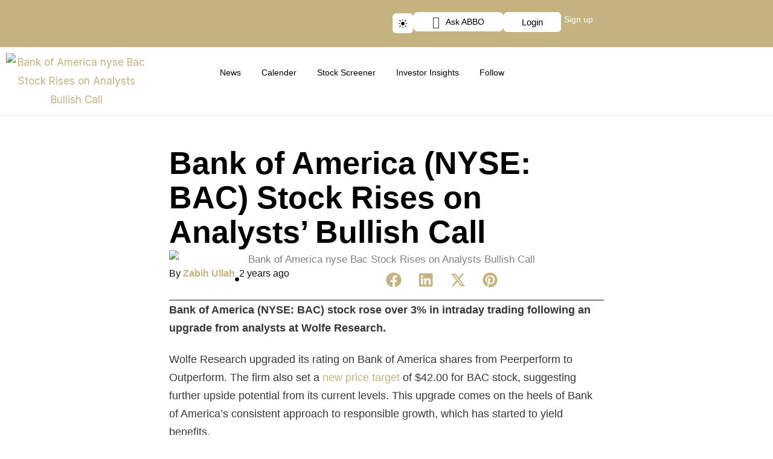

--- FILE ---
content_type: text/css
request_url: https://abbonews.com/wp-content/themes/astra-child/style.css?ver=6.9
body_size: 244
content:
/**
 * Theme Name:     Astra Child
 * Author:         Brainstorm Force
 * Template:       astra
 * Text Domain:	   astra-child
 * Description:    Astra is fast, fully customizable &amp; beautiful WordPress theme suitable for blog, personal portfolio, business website and WooCommerce storefront. It is very lightweight (less than 50KB on frontend) and offers unparalleled speed. Built with SEO in mind, Astra comes with Schema.org code integrated and is Native AMP ready so search engines will love your site. It offers special features and templates so it works perfectly with all page builders like Elementor, Beaver Builder, Visual Composer, SiteOrigin, Divi, etc. Some of the other features: # WooCommerce Ready # Responsive # RTL &amp; Translation Ready # Extendible with premium addons # Regularly updated # Designed, Developed, Maintained &amp; Supported by Brainstorm Force. Looking for a perfect base theme? Look no further. Astra is fast, fully customizable and WooCommerce ready theme that you can use for building any kind of website!
 */
.ht-description a{
	display:block;
}
.author-description{
	margin-bottom:20px;
}
.author-description a:focus-visible, .author-description a:focus, .author-description a:active {
    outline: none !important;
    border: none !important;
}

--- FILE ---
content_type: text/css
request_url: https://abbonews.com/wp-content/uploads/elementor/css/post-30970.css?ver=1769237248
body_size: 1388
content:
.elementor-30970 .elementor-element.elementor-element-a62aaa9{--display:flex;--flex-direction:column;--container-widget-width:100%;--container-widget-height:initial;--container-widget-flex-grow:0;--container-widget-align-self:initial;--flex-wrap-mobile:wrap;--gap:15px 15px;--row-gap:15px;--column-gap:15px;--padding-top:50px;--padding-bottom:20px;--padding-left:10px;--padding-right:10px;}.elementor-widget-theme-post-title .elementor-heading-title{font-family:var( --e-global-typography-primary-font-family ), Sans-serif;font-weight:var( --e-global-typography-primary-font-weight );color:var( --e-global-color-primary );}.elementor-30970 .elementor-element.elementor-element-ac79899 .elementor-heading-title{font-family:"Arial", Sans-serif;font-size:52px;font-weight:600;line-height:1.1em;color:#000000;}.elementor-widget-theme-post-featured-image .widget-image-caption{color:var( --e-global-color-text );font-family:var( --e-global-typography-text-font-family ), Sans-serif;font-weight:var( --e-global-typography-text-font-weight );}.elementor-30970 .elementor-element.elementor-element-4ce567a{--display:flex;--flex-direction:row;--container-widget-width:calc( ( 1 - var( --container-widget-flex-grow ) ) * 100% );--container-widget-height:100%;--container-widget-flex-grow:1;--container-widget-align-self:stretch;--flex-wrap-mobile:wrap;--justify-content:space-between;--align-items:center;--gap:10px 10px;--row-gap:10px;--column-gap:10px;border-style:solid;--border-style:solid;border-width:0px 0px 2px 0px;--border-top-width:0px;--border-right-width:0px;--border-bottom-width:2px;--border-left-width:0px;--padding-top:0px;--padding-bottom:10px;--padding-left:0px;--padding-right:0px;}.elementor-30970 .elementor-element.elementor-element-09a38a0{--display:flex;--flex-direction:row;--container-widget-width:calc( ( 1 - var( --container-widget-flex-grow ) ) * 100% );--container-widget-height:100%;--container-widget-flex-grow:1;--container-widget-align-self:stretch;--flex-wrap-mobile:wrap;--align-items:center;--padding-top:0px;--padding-bottom:0px;--padding-left:0px;--padding-right:0px;}.elementor-widget-heading .elementor-heading-title{font-family:var( --e-global-typography-primary-font-family ), Sans-serif;font-weight:var( --e-global-typography-primary-font-weight );color:var( --e-global-color-primary );}.elementor-30970 .elementor-element.elementor-element-a764077 .elementor-heading-title{font-family:"Arial", Sans-serif;font-size:16px;font-weight:500;color:#111111;}.elementor-widget-icon.elementor-view-stacked .elementor-icon{background-color:var( --e-global-color-primary );}.elementor-widget-icon.elementor-view-framed .elementor-icon, .elementor-widget-icon.elementor-view-default .elementor-icon{color:var( --e-global-color-primary );border-color:var( --e-global-color-primary );}.elementor-widget-icon.elementor-view-framed .elementor-icon, .elementor-widget-icon.elementor-view-default .elementor-icon svg{fill:var( --e-global-color-primary );}.elementor-30970 .elementor-element.elementor-element-21e760f .elementor-icon-wrapper{text-align:center;}.elementor-30970 .elementor-element.elementor-element-21e760f.elementor-view-stacked .elementor-icon{background-color:#000000;}.elementor-30970 .elementor-element.elementor-element-21e760f.elementor-view-framed .elementor-icon, .elementor-30970 .elementor-element.elementor-element-21e760f.elementor-view-default .elementor-icon{color:#000000;border-color:#000000;}.elementor-30970 .elementor-element.elementor-element-21e760f.elementor-view-framed .elementor-icon, .elementor-30970 .elementor-element.elementor-element-21e760f.elementor-view-default .elementor-icon svg{fill:#000000;}.elementor-30970 .elementor-element.elementor-element-21e760f .elementor-icon{font-size:7px;}.elementor-30970 .elementor-element.elementor-element-21e760f .elementor-icon svg{height:7px;}.elementor-30970 .elementor-element.elementor-element-21e760f .elementor-icon i, .elementor-30970 .elementor-element.elementor-element-21e760f .elementor-icon svg{transform:rotate(0deg);}.elementor-30970 .elementor-element.elementor-element-21e760f > .elementor-widget-container{padding:0px 0px 4px 0px;}.elementor-30970 .elementor-element.elementor-element-15ed9cd .elementor-heading-title{font-family:"Arial", Sans-serif;font-size:16px;font-weight:500;color:#111111;}.elementor-30970 .elementor-element.elementor-element-570d5c5{--grid-side-margin:10px;--grid-column-gap:10px;--grid-row-gap:10px;--grid-bottom-margin:10px;--e-share-buttons-primary-color:var( --e-global-color-astglobalcolor5 );--e-share-buttons-secondary-color:var( --e-global-color-primary );}.elementor-30970 .elementor-element.elementor-element-570d5c5 .elementor-share-btn{font-size:calc(0.85px * 10);}.elementor-30970 .elementor-element.elementor-element-570d5c5 .elementor-share-btn__icon{--e-share-buttons-icon-size:3em;}.elementor-30970 .elementor-element.elementor-element-570d5c5 .elementor-share-btn:hover{--e-share-buttons-primary-color:#FFFFFF;}.elementor-widget-theme-post-content{color:var( --e-global-color-text );font-family:var( --e-global-typography-text-font-family ), Sans-serif;font-weight:var( --e-global-typography-text-font-weight );}.elementor-30970 .elementor-element.elementor-element-60cac4c{color:#363636;font-family:"Arial", Sans-serif;font-size:18px;font-weight:400;line-height:1.7em;}.elementor-widget-author-box .elementor-author-box__name{color:var( --e-global-color-secondary );font-family:var( --e-global-typography-primary-font-family ), Sans-serif;font-weight:var( --e-global-typography-primary-font-weight );}.elementor-widget-author-box .elementor-author-box__bio{color:var( --e-global-color-text );font-family:var( --e-global-typography-text-font-family ), Sans-serif;font-weight:var( --e-global-typography-text-font-weight );}.elementor-widget-author-box .elementor-author-box__button{color:var( --e-global-color-secondary );border-color:var( --e-global-color-secondary );font-family:var( --e-global-typography-accent-font-family ), Sans-serif;font-weight:var( --e-global-typography-accent-font-weight );}.elementor-widget-author-box .elementor-author-box__button:hover{border-color:var( --e-global-color-secondary );color:var( --e-global-color-secondary );}.elementor-30970 .elementor-element.elementor-element-54a8f5e .elementor-author-box__avatar img{width:100px;height:100px;border-radius:6px;}.elementor-30970 .elementor-element.elementor-element-54a8f5e .elementor-author-box__name{color:#000000;font-family:"Arial", Sans-serif;font-weight:600;margin-bottom:18px;}.elementor-30970 .elementor-element.elementor-element-54a8f5e .elementor-author-box__bio{color:#414141;font-family:"Arial", Sans-serif;font-size:16px;font-weight:500;}.elementor-30970 .elementor-element.elementor-element-54a8f5e > .elementor-widget-container{padding:12px 12px 12px 12px;border-style:solid;border-width:1px 1px 1px 1px;border-color:#D8D8D8;border-radius:6px 6px 6px 6px;}.elementor-30970 .elementor-element.elementor-element-f4216f2{--display:flex;--flex-direction:column;--container-widget-width:100%;--container-widget-height:initial;--container-widget-flex-grow:0;--container-widget-align-self:initial;--flex-wrap-mobile:wrap;--padding-top:60px;--padding-bottom:50px;--padding-left:10px;--padding-right:10px;}.elementor-30970 .elementor-element.elementor-element-cda9636{--display:flex;--flex-direction:row;--container-widget-width:calc( ( 1 - var( --container-widget-flex-grow ) ) * 100% );--container-widget-height:100%;--container-widget-flex-grow:1;--container-widget-align-self:stretch;--flex-wrap-mobile:wrap;--justify-content:center;--align-items:flex-end;--gap:20px 20px;--row-gap:20px;--column-gap:20px;--flex-wrap:wrap;--padding-top:0px;--padding-bottom:30px;--padding-left:0px;--padding-right:0px;}.elementor-30970 .elementor-element.elementor-element-fbbb9f2 .elementor-heading-title{font-family:"Arial", Sans-serif;font-size:18px;font-weight:500;color:#FFFFFF;}.elementor-30970 .elementor-element.elementor-element-fbbb9f2 > .elementor-widget-container{padding:10px 10px 10px 10px;background-color:var( --e-global-color-primary );border-radius:6px 6px 6px 6px;}.elementor-30970 .elementor-element.elementor-element-5473fed{text-align:center;width:100%;max-width:100%;}.elementor-30970 .elementor-element.elementor-element-5473fed .elementor-heading-title{font-family:"Arial", Sans-serif;font-size:40px;font-weight:600;line-height:1em;color:var( --e-global-color-astglobalcolor2 );}.elementor-30970 .elementor-element.elementor-element-33b45c6{--display:flex;--align-items:center;--container-widget-width:calc( ( 1 - var( --container-widget-flex-grow ) ) * 100% );--padding-top:0px;--padding-bottom:0px;--padding-left:0px;--padding-right:0px;}.elementor-widget-loop-grid .elementor-pagination{font-family:var( --e-global-typography-secondary-font-family ), Sans-serif;font-weight:var( --e-global-typography-secondary-font-weight );}.elementor-widget-loop-grid .elementor-button{font-family:var( --e-global-typography-accent-font-family ), Sans-serif;font-weight:var( --e-global-typography-accent-font-weight );background-color:var( --e-global-color-accent );}.elementor-widget-loop-grid .e-load-more-message{font-family:var( --e-global-typography-secondary-font-family ), Sans-serif;font-weight:var( --e-global-typography-secondary-font-weight );}.elementor-30970 .elementor-element.elementor-element-25ba468{--grid-columns:3;--grid-column-gap:20px;--grid-row-gap:20px;}.elementor-30970 .elementor-element.elementor-element-25ba468 .elementor-loop-container{grid-auto-rows:1fr;}.elementor-30970 .elementor-element.elementor-element-25ba468 .e-loop-item > .elementor-section, .elementor-30970 .elementor-element.elementor-element-25ba468 .e-loop-item > .elementor-section > .elementor-container, .elementor-30970 .elementor-element.elementor-element-25ba468 .e-loop-item > .e-con, .elementor-30970 .elementor-element.elementor-element-25ba468 .e-loop-item .elementor-section-wrap  > .e-con{height:100%;}@media(min-width:768px){.elementor-30970 .elementor-element.elementor-element-a62aaa9{--content-width:720px;}.elementor-30970 .elementor-element.elementor-element-09a38a0{--width:49%;}.elementor-30970 .elementor-element.elementor-element-f4216f2{--content-width:1200px;}}@media(max-width:1024px){.elementor-30970 .elementor-element.elementor-element-ac79899 .elementor-heading-title{font-size:38px;} .elementor-30970 .elementor-element.elementor-element-570d5c5{--grid-side-margin:10px;--grid-column-gap:10px;--grid-row-gap:10px;--grid-bottom-margin:10px;}.elementor-30970 .elementor-element.elementor-element-5473fed .elementor-heading-title{font-size:25px;}.elementor-30970 .elementor-element.elementor-element-5473fed{width:100%;max-width:100%;}.elementor-30970 .elementor-element.elementor-element-25ba468{--grid-columns:2;}}@media(max-width:767px){.elementor-30970 .elementor-element.elementor-element-ac79899 .elementor-heading-title{font-size:28px;}.elementor-30970 .elementor-element.elementor-element-a764077 .elementor-heading-title{font-size:14px;}.elementor-30970 .elementor-element.elementor-element-15ed9cd .elementor-heading-title{font-size:14px;} .elementor-30970 .elementor-element.elementor-element-570d5c5{--grid-side-margin:10px;--grid-column-gap:10px;--grid-row-gap:10px;--grid-bottom-margin:10px;}.elementor-30970 .elementor-element.elementor-element-570d5c5 .elementor-share-btn{font-size:calc(0.65px * 10);}.elementor-30970 .elementor-element.elementor-element-570d5c5 .elementor-share-btn__icon{--e-share-buttons-icon-size:3.3em;}.elementor-30970 .elementor-element.elementor-element-cda9636{--flex-direction:row;--container-widget-width:initial;--container-widget-height:100%;--container-widget-flex-grow:1;--container-widget-align-self:stretch;--flex-wrap-mobile:wrap;--justify-content:center;}.elementor-30970 .elementor-element.elementor-element-5473fed .elementor-heading-title{font-size:25px;}.elementor-30970 .elementor-element.elementor-element-5473fed > .elementor-widget-container{padding:0px 0px 5px 0px;}.elementor-30970 .elementor-element.elementor-element-5473fed{width:100%;max-width:100%;}.elementor-30970 .elementor-element.elementor-element-25ba468{--grid-columns:1;}}/* Start custom CSS for theme-post-content, class: .elementor-element-60cac4c */.content-yht768 p {
    margin-bottom: 22px;
}

.content-yht768 h2 {
    font-family: Arial, Helvetica, sans-serif;
  font-size: 2.0em;   /* ≈ 25–26px */
  font-weight: 600;
  line-height: 1.25;
  margin: 1.2em 0 0.8em;
}

.content-yht768 h3 {
  font-family: Arial, Helvetica, sans-serif;
  font-size: 1.65em;  /* ≈ 21–22px */
  font-weight: 600;
  line-height: 1.3;
  margin: 0.8em 0 0.6em;
}

.content-yht768 h4 {
  font-family: Arial, Helvetica, sans-serif;
  font-size: 1.15em;  /* ≈ 18–19px */
  font-weight: 600;
  line-height: 1.35;
  margin: 1.4em 0 0.4em;
}

.content-yht768 h5 {
  font-family: Arial, Helvetica, sans-serif;
  font-size: 18px;
}

.content-yht768 h6 {
  font-family: Arial, Helvetica, sans-serif;
  font-size: 15px;
}/* End custom CSS */
/* Start custom CSS for loop-grid, class: .elementor-element-25ba468 */.ast-page-builder-template .ast-article-post {
    margin-bottom: 0;
    margin-right: 0px!important;
}

.ast-grid-common-col {
    position: relative;
    min-height: 1px;
    padding-left: 0;
    padding-right: 0;
}/* End custom CSS */
/* Start custom CSS for container, class: .elementor-element-f4216f2 */.ast-single-related-posts-container.ast-container--fallback {
    display: none;
}/* End custom CSS */